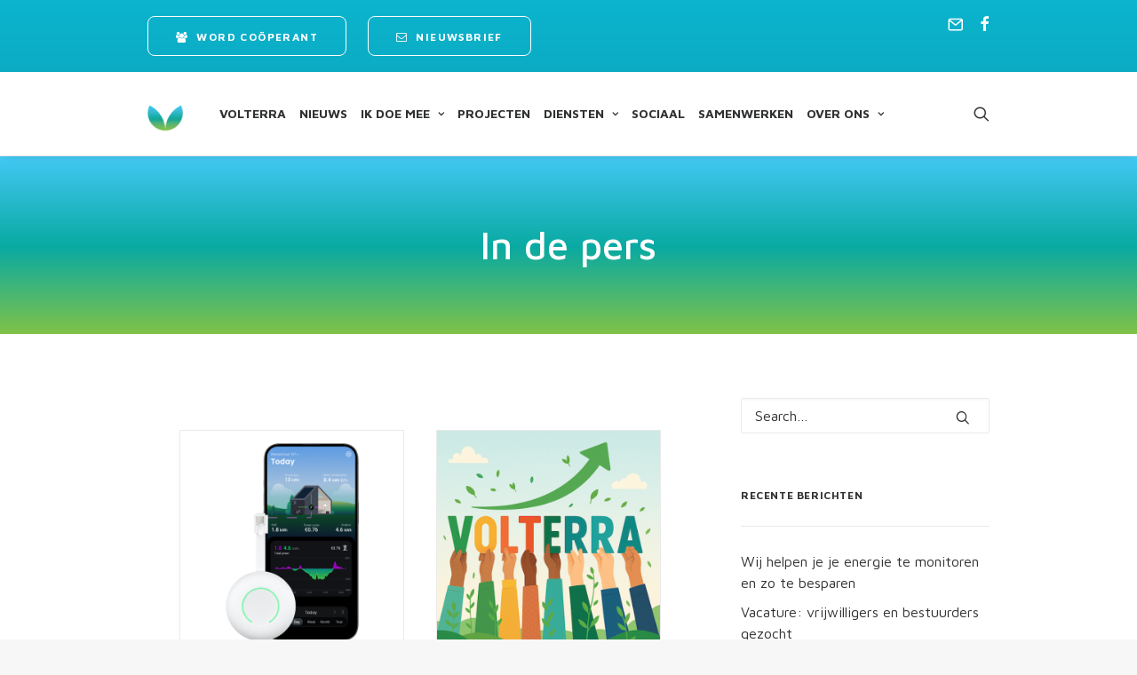

--- FILE ---
content_type: text/html; charset=UTF-8
request_url: https://volterra.be/category/in-de-pers/
body_size: 15779
content:
<!DOCTYPE html>
<html class="no-touch" lang="nl-BE" xmlns="http://www.w3.org/1999/xhtml">
<head>
<meta http-equiv="Content-Type" content="text/html; charset=UTF-8">
<meta name="viewport" content="width=device-width, initial-scale=1">
<link rel="profile" href="http://gmpg.org/xfn/11">
<link rel="pingback" href="https://volterra.be/xmlrpc.php">
<meta name='robots' content='index, follow, max-image-preview:large, max-snippet:-1, max-video-preview:-1' />
	<style>img:is([sizes="auto" i], [sizes^="auto," i]) { contain-intrinsic-size: 3000px 1500px }</style>
	
	<!-- This site is optimized with the Yoast SEO plugin v26.4 - https://yoast.com/wordpress/plugins/seo/ -->
	<title>In de pers Archieven - Volterra</title>
	<link rel="canonical" href="https://volterra.be/category/in-de-pers/" />
	<meta property="og:locale" content="nl_BE" />
	<meta property="og:type" content="article" />
	<meta property="og:title" content="In de pers Archieven - Volterra" />
	<meta property="og:url" content="https://volterra.be/category/in-de-pers/" />
	<meta property="og:site_name" content="Volterra" />
	<meta name="twitter:card" content="summary_large_image" />
	<script type="application/ld+json" class="yoast-schema-graph">{"@context":"https://schema.org","@graph":[{"@type":"CollectionPage","@id":"https://volterra.be/category/in-de-pers/","url":"https://volterra.be/category/in-de-pers/","name":"In de pers Archieven - Volterra","isPartOf":{"@id":"https://volterra.be/#website"},"primaryImageOfPage":{"@id":"https://volterra.be/category/in-de-pers/#primaryimage"},"image":{"@id":"https://volterra.be/category/in-de-pers/#primaryimage"},"thumbnailUrl":"https://volterra.be/wp-content/uploads/2019/12/HLN.jpeg","breadcrumb":{"@id":"https://volterra.be/category/in-de-pers/#breadcrumb"},"inLanguage":"nl-BE"},{"@type":"ImageObject","inLanguage":"nl-BE","@id":"https://volterra.be/category/in-de-pers/#primaryimage","url":"https://volterra.be/wp-content/uploads/2019/12/HLN.jpeg","contentUrl":"https://volterra.be/wp-content/uploads/2019/12/HLN.jpeg","width":763,"height":509,"caption":"Volterra in Het Laatste Nieuws"},{"@type":"BreadcrumbList","@id":"https://volterra.be/category/in-de-pers/#breadcrumb","itemListElement":[{"@type":"ListItem","position":1,"name":"Home","item":"https://volterra.be/"},{"@type":"ListItem","position":2,"name":"In de pers"}]},{"@type":"WebSite","@id":"https://volterra.be/#website","url":"https://volterra.be/","name":"Volterra","description":"Volterra Nieuws","publisher":{"@id":"https://volterra.be/#organization"},"potentialAction":[{"@type":"SearchAction","target":{"@type":"EntryPoint","urlTemplate":"https://volterra.be/?s={search_term_string}"},"query-input":{"@type":"PropertyValueSpecification","valueRequired":true,"valueName":"search_term_string"}}],"inLanguage":"nl-BE"},{"@type":"Organization","@id":"https://volterra.be/#organization","name":"Volterra","url":"https://volterra.be/","logo":{"@type":"ImageObject","inLanguage":"nl-BE","@id":"https://volterra.be/#/schema/logo/image/","url":"https://volterra.be/wp-content/uploads/2019/12/VOLTERRA-favicon-e1577191504105.png","contentUrl":"https://volterra.be/wp-content/uploads/2019/12/VOLTERRA-favicon-e1577191504105.png","width":40,"height":40,"caption":"Volterra"},"image":{"@id":"https://volterra.be/#/schema/logo/image/"}}]}</script>
	<!-- / Yoast SEO plugin. -->


<link rel='dns-prefetch' href='//fonts.googleapis.com' />
<link rel="alternate" type="application/rss+xml" title="Volterra &raquo; feed" href="https://volterra.be/feed/" />
<link rel="alternate" type="application/rss+xml" title="Volterra &raquo; reactiesfeed" href="https://volterra.be/comments/feed/" />
<link rel="alternate" type="application/rss+xml" title="Volterra &raquo; In de pers categoriefeed" href="https://volterra.be/category/in-de-pers/feed/" />
<script type="text/javascript">
/* <![CDATA[ */
window._wpemojiSettings = {"baseUrl":"https:\/\/s.w.org\/images\/core\/emoji\/16.0.1\/72x72\/","ext":".png","svgUrl":"https:\/\/s.w.org\/images\/core\/emoji\/16.0.1\/svg\/","svgExt":".svg","source":{"concatemoji":"https:\/\/volterra.be\/wp-includes\/js\/wp-emoji-release.min.js?ver=6.8.3"}};
/*! This file is auto-generated */
!function(s,n){var o,i,e;function c(e){try{var t={supportTests:e,timestamp:(new Date).valueOf()};sessionStorage.setItem(o,JSON.stringify(t))}catch(e){}}function p(e,t,n){e.clearRect(0,0,e.canvas.width,e.canvas.height),e.fillText(t,0,0);var t=new Uint32Array(e.getImageData(0,0,e.canvas.width,e.canvas.height).data),a=(e.clearRect(0,0,e.canvas.width,e.canvas.height),e.fillText(n,0,0),new Uint32Array(e.getImageData(0,0,e.canvas.width,e.canvas.height).data));return t.every(function(e,t){return e===a[t]})}function u(e,t){e.clearRect(0,0,e.canvas.width,e.canvas.height),e.fillText(t,0,0);for(var n=e.getImageData(16,16,1,1),a=0;a<n.data.length;a++)if(0!==n.data[a])return!1;return!0}function f(e,t,n,a){switch(t){case"flag":return n(e,"\ud83c\udff3\ufe0f\u200d\u26a7\ufe0f","\ud83c\udff3\ufe0f\u200b\u26a7\ufe0f")?!1:!n(e,"\ud83c\udde8\ud83c\uddf6","\ud83c\udde8\u200b\ud83c\uddf6")&&!n(e,"\ud83c\udff4\udb40\udc67\udb40\udc62\udb40\udc65\udb40\udc6e\udb40\udc67\udb40\udc7f","\ud83c\udff4\u200b\udb40\udc67\u200b\udb40\udc62\u200b\udb40\udc65\u200b\udb40\udc6e\u200b\udb40\udc67\u200b\udb40\udc7f");case"emoji":return!a(e,"\ud83e\udedf")}return!1}function g(e,t,n,a){var r="undefined"!=typeof WorkerGlobalScope&&self instanceof WorkerGlobalScope?new OffscreenCanvas(300,150):s.createElement("canvas"),o=r.getContext("2d",{willReadFrequently:!0}),i=(o.textBaseline="top",o.font="600 32px Arial",{});return e.forEach(function(e){i[e]=t(o,e,n,a)}),i}function t(e){var t=s.createElement("script");t.src=e,t.defer=!0,s.head.appendChild(t)}"undefined"!=typeof Promise&&(o="wpEmojiSettingsSupports",i=["flag","emoji"],n.supports={everything:!0,everythingExceptFlag:!0},e=new Promise(function(e){s.addEventListener("DOMContentLoaded",e,{once:!0})}),new Promise(function(t){var n=function(){try{var e=JSON.parse(sessionStorage.getItem(o));if("object"==typeof e&&"number"==typeof e.timestamp&&(new Date).valueOf()<e.timestamp+604800&&"object"==typeof e.supportTests)return e.supportTests}catch(e){}return null}();if(!n){if("undefined"!=typeof Worker&&"undefined"!=typeof OffscreenCanvas&&"undefined"!=typeof URL&&URL.createObjectURL&&"undefined"!=typeof Blob)try{var e="postMessage("+g.toString()+"("+[JSON.stringify(i),f.toString(),p.toString(),u.toString()].join(",")+"));",a=new Blob([e],{type:"text/javascript"}),r=new Worker(URL.createObjectURL(a),{name:"wpTestEmojiSupports"});return void(r.onmessage=function(e){c(n=e.data),r.terminate(),t(n)})}catch(e){}c(n=g(i,f,p,u))}t(n)}).then(function(e){for(var t in e)n.supports[t]=e[t],n.supports.everything=n.supports.everything&&n.supports[t],"flag"!==t&&(n.supports.everythingExceptFlag=n.supports.everythingExceptFlag&&n.supports[t]);n.supports.everythingExceptFlag=n.supports.everythingExceptFlag&&!n.supports.flag,n.DOMReady=!1,n.readyCallback=function(){n.DOMReady=!0}}).then(function(){return e}).then(function(){var e;n.supports.everything||(n.readyCallback(),(e=n.source||{}).concatemoji?t(e.concatemoji):e.wpemoji&&e.twemoji&&(t(e.twemoji),t(e.wpemoji)))}))}((window,document),window._wpemojiSettings);
/* ]]> */
</script>
<style id='wp-emoji-styles-inline-css' type='text/css'>

	img.wp-smiley, img.emoji {
		display: inline !important;
		border: none !important;
		box-shadow: none !important;
		height: 1em !important;
		width: 1em !important;
		margin: 0 0.07em !important;
		vertical-align: -0.1em !important;
		background: none !important;
		padding: 0 !important;
	}
</style>
<link rel='stylesheet' id='wp-block-library-css' href='https://volterra.be/wp-includes/css/dist/block-library/style.min.css?ver=6.8.3' type='text/css' media='all' />
<style id='classic-theme-styles-inline-css' type='text/css'>
/*! This file is auto-generated */
.wp-block-button__link{color:#fff;background-color:#32373c;border-radius:9999px;box-shadow:none;text-decoration:none;padding:calc(.667em + 2px) calc(1.333em + 2px);font-size:1.125em}.wp-block-file__button{background:#32373c;color:#fff;text-decoration:none}
</style>
<style id='pdfemb-pdf-embedder-viewer-style-inline-css' type='text/css'>
.wp-block-pdfemb-pdf-embedder-viewer{max-width:none}

</style>
<style id='global-styles-inline-css' type='text/css'>
:root{--wp--preset--aspect-ratio--square: 1;--wp--preset--aspect-ratio--4-3: 4/3;--wp--preset--aspect-ratio--3-4: 3/4;--wp--preset--aspect-ratio--3-2: 3/2;--wp--preset--aspect-ratio--2-3: 2/3;--wp--preset--aspect-ratio--16-9: 16/9;--wp--preset--aspect-ratio--9-16: 9/16;--wp--preset--color--black: #000000;--wp--preset--color--cyan-bluish-gray: #abb8c3;--wp--preset--color--white: #ffffff;--wp--preset--color--pale-pink: #f78da7;--wp--preset--color--vivid-red: #cf2e2e;--wp--preset--color--luminous-vivid-orange: #ff6900;--wp--preset--color--luminous-vivid-amber: #fcb900;--wp--preset--color--light-green-cyan: #7bdcb5;--wp--preset--color--vivid-green-cyan: #00d084;--wp--preset--color--pale-cyan-blue: #8ed1fc;--wp--preset--color--vivid-cyan-blue: #0693e3;--wp--preset--color--vivid-purple: #9b51e0;--wp--preset--gradient--vivid-cyan-blue-to-vivid-purple: linear-gradient(135deg,rgba(6,147,227,1) 0%,rgb(155,81,224) 100%);--wp--preset--gradient--light-green-cyan-to-vivid-green-cyan: linear-gradient(135deg,rgb(122,220,180) 0%,rgb(0,208,130) 100%);--wp--preset--gradient--luminous-vivid-amber-to-luminous-vivid-orange: linear-gradient(135deg,rgba(252,185,0,1) 0%,rgba(255,105,0,1) 100%);--wp--preset--gradient--luminous-vivid-orange-to-vivid-red: linear-gradient(135deg,rgba(255,105,0,1) 0%,rgb(207,46,46) 100%);--wp--preset--gradient--very-light-gray-to-cyan-bluish-gray: linear-gradient(135deg,rgb(238,238,238) 0%,rgb(169,184,195) 100%);--wp--preset--gradient--cool-to-warm-spectrum: linear-gradient(135deg,rgb(74,234,220) 0%,rgb(151,120,209) 20%,rgb(207,42,186) 40%,rgb(238,44,130) 60%,rgb(251,105,98) 80%,rgb(254,248,76) 100%);--wp--preset--gradient--blush-light-purple: linear-gradient(135deg,rgb(255,206,236) 0%,rgb(152,150,240) 100%);--wp--preset--gradient--blush-bordeaux: linear-gradient(135deg,rgb(254,205,165) 0%,rgb(254,45,45) 50%,rgb(107,0,62) 100%);--wp--preset--gradient--luminous-dusk: linear-gradient(135deg,rgb(255,203,112) 0%,rgb(199,81,192) 50%,rgb(65,88,208) 100%);--wp--preset--gradient--pale-ocean: linear-gradient(135deg,rgb(255,245,203) 0%,rgb(182,227,212) 50%,rgb(51,167,181) 100%);--wp--preset--gradient--electric-grass: linear-gradient(135deg,rgb(202,248,128) 0%,rgb(113,206,126) 100%);--wp--preset--gradient--midnight: linear-gradient(135deg,rgb(2,3,129) 0%,rgb(40,116,252) 100%);--wp--preset--font-size--small: 13px;--wp--preset--font-size--medium: 20px;--wp--preset--font-size--large: 36px;--wp--preset--font-size--x-large: 42px;--wp--preset--spacing--20: 0.44rem;--wp--preset--spacing--30: 0.67rem;--wp--preset--spacing--40: 1rem;--wp--preset--spacing--50: 1.5rem;--wp--preset--spacing--60: 2.25rem;--wp--preset--spacing--70: 3.38rem;--wp--preset--spacing--80: 5.06rem;--wp--preset--shadow--natural: 6px 6px 9px rgba(0, 0, 0, 0.2);--wp--preset--shadow--deep: 12px 12px 50px rgba(0, 0, 0, 0.4);--wp--preset--shadow--sharp: 6px 6px 0px rgba(0, 0, 0, 0.2);--wp--preset--shadow--outlined: 6px 6px 0px -3px rgba(255, 255, 255, 1), 6px 6px rgba(0, 0, 0, 1);--wp--preset--shadow--crisp: 6px 6px 0px rgba(0, 0, 0, 1);}:where(.is-layout-flex){gap: 0.5em;}:where(.is-layout-grid){gap: 0.5em;}body .is-layout-flex{display: flex;}.is-layout-flex{flex-wrap: wrap;align-items: center;}.is-layout-flex > :is(*, div){margin: 0;}body .is-layout-grid{display: grid;}.is-layout-grid > :is(*, div){margin: 0;}:where(.wp-block-columns.is-layout-flex){gap: 2em;}:where(.wp-block-columns.is-layout-grid){gap: 2em;}:where(.wp-block-post-template.is-layout-flex){gap: 1.25em;}:where(.wp-block-post-template.is-layout-grid){gap: 1.25em;}.has-black-color{color: var(--wp--preset--color--black) !important;}.has-cyan-bluish-gray-color{color: var(--wp--preset--color--cyan-bluish-gray) !important;}.has-white-color{color: var(--wp--preset--color--white) !important;}.has-pale-pink-color{color: var(--wp--preset--color--pale-pink) !important;}.has-vivid-red-color{color: var(--wp--preset--color--vivid-red) !important;}.has-luminous-vivid-orange-color{color: var(--wp--preset--color--luminous-vivid-orange) !important;}.has-luminous-vivid-amber-color{color: var(--wp--preset--color--luminous-vivid-amber) !important;}.has-light-green-cyan-color{color: var(--wp--preset--color--light-green-cyan) !important;}.has-vivid-green-cyan-color{color: var(--wp--preset--color--vivid-green-cyan) !important;}.has-pale-cyan-blue-color{color: var(--wp--preset--color--pale-cyan-blue) !important;}.has-vivid-cyan-blue-color{color: var(--wp--preset--color--vivid-cyan-blue) !important;}.has-vivid-purple-color{color: var(--wp--preset--color--vivid-purple) !important;}.has-black-background-color{background-color: var(--wp--preset--color--black) !important;}.has-cyan-bluish-gray-background-color{background-color: var(--wp--preset--color--cyan-bluish-gray) !important;}.has-white-background-color{background-color: var(--wp--preset--color--white) !important;}.has-pale-pink-background-color{background-color: var(--wp--preset--color--pale-pink) !important;}.has-vivid-red-background-color{background-color: var(--wp--preset--color--vivid-red) !important;}.has-luminous-vivid-orange-background-color{background-color: var(--wp--preset--color--luminous-vivid-orange) !important;}.has-luminous-vivid-amber-background-color{background-color: var(--wp--preset--color--luminous-vivid-amber) !important;}.has-light-green-cyan-background-color{background-color: var(--wp--preset--color--light-green-cyan) !important;}.has-vivid-green-cyan-background-color{background-color: var(--wp--preset--color--vivid-green-cyan) !important;}.has-pale-cyan-blue-background-color{background-color: var(--wp--preset--color--pale-cyan-blue) !important;}.has-vivid-cyan-blue-background-color{background-color: var(--wp--preset--color--vivid-cyan-blue) !important;}.has-vivid-purple-background-color{background-color: var(--wp--preset--color--vivid-purple) !important;}.has-black-border-color{border-color: var(--wp--preset--color--black) !important;}.has-cyan-bluish-gray-border-color{border-color: var(--wp--preset--color--cyan-bluish-gray) !important;}.has-white-border-color{border-color: var(--wp--preset--color--white) !important;}.has-pale-pink-border-color{border-color: var(--wp--preset--color--pale-pink) !important;}.has-vivid-red-border-color{border-color: var(--wp--preset--color--vivid-red) !important;}.has-luminous-vivid-orange-border-color{border-color: var(--wp--preset--color--luminous-vivid-orange) !important;}.has-luminous-vivid-amber-border-color{border-color: var(--wp--preset--color--luminous-vivid-amber) !important;}.has-light-green-cyan-border-color{border-color: var(--wp--preset--color--light-green-cyan) !important;}.has-vivid-green-cyan-border-color{border-color: var(--wp--preset--color--vivid-green-cyan) !important;}.has-pale-cyan-blue-border-color{border-color: var(--wp--preset--color--pale-cyan-blue) !important;}.has-vivid-cyan-blue-border-color{border-color: var(--wp--preset--color--vivid-cyan-blue) !important;}.has-vivid-purple-border-color{border-color: var(--wp--preset--color--vivid-purple) !important;}.has-vivid-cyan-blue-to-vivid-purple-gradient-background{background: var(--wp--preset--gradient--vivid-cyan-blue-to-vivid-purple) !important;}.has-light-green-cyan-to-vivid-green-cyan-gradient-background{background: var(--wp--preset--gradient--light-green-cyan-to-vivid-green-cyan) !important;}.has-luminous-vivid-amber-to-luminous-vivid-orange-gradient-background{background: var(--wp--preset--gradient--luminous-vivid-amber-to-luminous-vivid-orange) !important;}.has-luminous-vivid-orange-to-vivid-red-gradient-background{background: var(--wp--preset--gradient--luminous-vivid-orange-to-vivid-red) !important;}.has-very-light-gray-to-cyan-bluish-gray-gradient-background{background: var(--wp--preset--gradient--very-light-gray-to-cyan-bluish-gray) !important;}.has-cool-to-warm-spectrum-gradient-background{background: var(--wp--preset--gradient--cool-to-warm-spectrum) !important;}.has-blush-light-purple-gradient-background{background: var(--wp--preset--gradient--blush-light-purple) !important;}.has-blush-bordeaux-gradient-background{background: var(--wp--preset--gradient--blush-bordeaux) !important;}.has-luminous-dusk-gradient-background{background: var(--wp--preset--gradient--luminous-dusk) !important;}.has-pale-ocean-gradient-background{background: var(--wp--preset--gradient--pale-ocean) !important;}.has-electric-grass-gradient-background{background: var(--wp--preset--gradient--electric-grass) !important;}.has-midnight-gradient-background{background: var(--wp--preset--gradient--midnight) !important;}.has-small-font-size{font-size: var(--wp--preset--font-size--small) !important;}.has-medium-font-size{font-size: var(--wp--preset--font-size--medium) !important;}.has-large-font-size{font-size: var(--wp--preset--font-size--large) !important;}.has-x-large-font-size{font-size: var(--wp--preset--font-size--x-large) !important;}
:where(.wp-block-post-template.is-layout-flex){gap: 1.25em;}:where(.wp-block-post-template.is-layout-grid){gap: 1.25em;}
:where(.wp-block-columns.is-layout-flex){gap: 2em;}:where(.wp-block-columns.is-layout-grid){gap: 2em;}
:root :where(.wp-block-pullquote){font-size: 1.5em;line-height: 1.6;}
</style>
<link rel='stylesheet' id='contact-form-7-css' href='https://volterra.be/wp-content/plugins/contact-form-7/includes/css/styles.css?ver=6.1.3' type='text/css' media='all' />
<link rel='stylesheet' id='uncodefont-google-css' href='//fonts.googleapis.com/css?family=Maven+Pro%3Aregular%2C500%2C700%2C900%7COpen+Sans%3A300%2C300italic%2Cregular%2Citalic%2C600%2C600italic%2C700%2C700italic%2C800%2C800italic&#038;subset=vietnamese%2Clatin%2Clatin-ext%2Cgreek%2Ccyrillic%2Cgreek-ext%2Ccyrillic-ext&#038;ver=2.9.4.4' type='text/css' media='all' />
<link rel='stylesheet' id='uncode-style-css' href='https://volterra.be/wp-content/themes/uncode/library/css/style.css' type='text/css' media='all' />
<style id='uncode-style-inline-css' type='text/css'>

@media (min-width: 960px) { .limit-width { max-width: 1020px; margin: auto;}}
#changer-back-color { transition: background-color 1000ms cubic-bezier(0.25, 1, 0.5, 1) !important; } #changer-back-color > div { transition: opacity 1000ms cubic-bezier(0.25, 1, 0.5, 1) !important; } body.bg-changer-init.disable-hover .main-wrapper .style-light,  body.bg-changer-init.disable-hover .main-wrapper .style-light h1,  body.bg-changer-init.disable-hover .main-wrapper .style-light h2, body.bg-changer-init.disable-hover .main-wrapper .style-light h3, body.bg-changer-init.disable-hover .main-wrapper .style-light h4, body.bg-changer-init.disable-hover .main-wrapper .style-light h5, body.bg-changer-init.disable-hover .main-wrapper .style-light h6, body.bg-changer-init.disable-hover .main-wrapper .style-light a, body.bg-changer-init.disable-hover .main-wrapper .style-dark, body.bg-changer-init.disable-hover .main-wrapper .style-dark h1, body.bg-changer-init.disable-hover .main-wrapper .style-dark h2, body.bg-changer-init.disable-hover .main-wrapper .style-dark h3, body.bg-changer-init.disable-hover .main-wrapper .style-dark h4, body.bg-changer-init.disable-hover .main-wrapper .style-dark h5, body.bg-changer-init.disable-hover .main-wrapper .style-dark h6, body.bg-changer-init.disable-hover .main-wrapper .style-dark a { transition: color 1000ms cubic-bezier(0.25, 1, 0.5, 1) !important; }
</style>
<link rel='stylesheet' id='uncode-custom-style-css' href='https://volterra.be/wp-content/themes/uncode/library/css/style-custom.css?ver=2.9.4.4' type='text/css' media='all' />
<link rel='stylesheet' id='child-style-css' href='https://volterra.be/wp-content/themes/uncode-child/style.css' type='text/css' media='all' />
<link rel='stylesheet' id='uncode-icons-css' href='https://volterra.be/wp-content/themes/uncode/library/css/uncode-icons.css?ver=2.9.4.4' type='text/css' media='all' />
<script type="text/javascript" id="uncode-init-js-extra">
/* <![CDATA[ */
var SiteParameters = {"days":"days","hours":"hours","minutes":"minutes","seconds":"seconds","constant_scroll":"on","scroll_speed":"2","parallax_factor":"0.25","loading":"Loading\u2026","slide_name":"slide","slide_footer":"footer","ajax_url":"https:\/\/volterra.be\/wp-admin\/admin-ajax.php","nonce_adaptive_images":"dd83378c4e","nonce_srcset_async":"8dfd9fc8d6","enable_debug":"","block_mobile_videos":"","is_frontend_editor":"","main_width":["1024","px"],"mobile_parallax_allowed":"","listen_for_screen_update":"1","wireframes_plugin_active":"1","sticky_elements":"off","resize_quality":"100","register_metadata":"1","bg_changer_time":"1000","update_wc_fragments":"1","optimize_shortpixel_image":"","menu_mobile_offcanvas_gap":"45","custom_cursor_selector":"[href], .trigger-overlay, .owl-next, .owl-prev, .owl-dot, input[type=\"submit\"], input[type=\"checkbox\"], button[type=\"submit\"], a[class^=\"ilightbox\"], .ilightbox-thumbnail, .ilightbox-prev, .ilightbox-next, .overlay-close, .unmodal-close, .qty-inset > span, .share-button li, .uncode-post-titles .tmb.tmb-click-area, .btn-link, .tmb-click-row .t-inside, .lg-outer button, .lg-thumb img, a[data-lbox], .uncode-close-offcanvas-overlay, .uncode-nav-next, .uncode-nav-prev, .uncode-nav-index","mobile_parallax_animation":"","lbox_enhanced":"","native_media_player":"1","vimeoPlayerParams":"?autoplay=0","ajax_filter_key_search":"key","ajax_filter_key_unfilter":"unfilter","index_pagination_disable_scroll":"","index_pagination_scroll_to":"","uncode_wc_popup_cart_qty":"","disable_hover_hack":"","uncode_nocookie":"","menuHideOnClick":"1","smoothScroll":"","smoothScrollDisableHover":"","smoothScrollQuery":"960","uncode_force_onepage_dots":"","uncode_smooth_scroll_safe":"","uncode_lb_add_galleries":", .gallery","uncode_lb_add_items":", .gallery .gallery-item a","uncode_prev_label":"Previous","uncode_next_label":"Next","uncode_slide_label":"Slide","uncode_share_label":"Share on %","uncode_has_ligatures":"","uncode_is_accessible":"","uncode_carousel_itemSelector":"*:not(.hidden)","dynamic_srcset_active":"1","dynamic_srcset_bg_mobile_breakpoint":"570","dynamic_srcset_bunch_limit":"1","dynamic_srcset_bg_mobile_size":"0","activate_webp":"","force_webp":"","uncode_limit_width":"1020px"};
/* ]]> */
</script>
<script type="text/javascript" src="https://volterra.be/wp-content/themes/uncode/library/js/init.min.js?ver=2.9.4.4" id="uncode-init-js"></script>
<script type="text/javascript" src="https://volterra.be/wp-includes/js/jquery/jquery.min.js?ver=3.7.1" id="jquery-core-js"></script>
<script type="text/javascript" src="https://volterra.be/wp-includes/js/jquery/jquery-migrate.min.js?ver=3.4.1" id="jquery-migrate-js"></script>
<script></script><link rel="https://api.w.org/" href="https://volterra.be/wp-json/" /><link rel="alternate" title="JSON" type="application/json" href="https://volterra.be/wp-json/wp/v2/categories/7" /><link rel="EditURI" type="application/rsd+xml" title="RSD" href="https://volterra.be/xmlrpc.php?rsd" />
<meta name="generator" content="WordPress 6.8.3" />
<style>[class*=" icon-oc-"],[class^=icon-oc-]{speak:none;font-style:normal;font-weight:400;font-variant:normal;text-transform:none;line-height:1;-webkit-font-smoothing:antialiased;-moz-osx-font-smoothing:grayscale}.icon-oc-one-com-white-32px-fill:before{content:"901"}.icon-oc-one-com:before{content:"900"}#one-com-icon,.toplevel_page_onecom-wp .wp-menu-image{speak:none;display:flex;align-items:center;justify-content:center;text-transform:none;line-height:1;-webkit-font-smoothing:antialiased;-moz-osx-font-smoothing:grayscale}.onecom-wp-admin-bar-item>a,.toplevel_page_onecom-wp>.wp-menu-name{font-size:16px;font-weight:400;line-height:1}.toplevel_page_onecom-wp>.wp-menu-name img{width:69px;height:9px;}.wp-submenu-wrap.wp-submenu>.wp-submenu-head>img{width:88px;height:auto}.onecom-wp-admin-bar-item>a img{height:7px!important}.onecom-wp-admin-bar-item>a img,.toplevel_page_onecom-wp>.wp-menu-name img{opacity:.8}.onecom-wp-admin-bar-item.hover>a img,.toplevel_page_onecom-wp.wp-has-current-submenu>.wp-menu-name img,li.opensub>a.toplevel_page_onecom-wp>.wp-menu-name img{opacity:1}#one-com-icon:before,.onecom-wp-admin-bar-item>a:before,.toplevel_page_onecom-wp>.wp-menu-image:before{content:'';position:static!important;background-color:rgba(240,245,250,.4);border-radius:102px;width:18px;height:18px;padding:0!important}.onecom-wp-admin-bar-item>a:before{width:14px;height:14px}.onecom-wp-admin-bar-item.hover>a:before,.toplevel_page_onecom-wp.opensub>a>.wp-menu-image:before,.toplevel_page_onecom-wp.wp-has-current-submenu>.wp-menu-image:before{background-color:#76b82a}.onecom-wp-admin-bar-item>a{display:inline-flex!important;align-items:center;justify-content:center}#one-com-logo-wrapper{font-size:4em}#one-com-icon{vertical-align:middle}.imagify-welcome{display:none !important;}</style><link rel="icon" href="https://www-static.volterra.be/wp-content/uploads/2019/12/cropped-VOLTERRA-favicon-32x32.png" sizes="32x32" />
<link rel="icon" href="https://www-static.volterra.be/wp-content/uploads/2019/12/cropped-VOLTERRA-favicon-192x192.png" sizes="192x192" />
<link rel="apple-touch-icon" href="https://www-static.volterra.be/wp-content/uploads/2019/12/cropped-VOLTERRA-favicon-180x180.png" />
<meta name="msapplication-TileImage" content="https://www-static.volterra.be/wp-content/uploads/2019/12/cropped-VOLTERRA-favicon-270x270.png" />
<noscript><style> .wpb_animate_when_almost_visible { opacity: 1; }</style></noscript></head>
<body class="archive category category-in-de-pers category-7 wp-custom-logo wp-theme-uncode wp-child-theme-uncode-child  style-color-lxmt-bg group-blog hormenu-position-left hmenu hmenu-position-left header-full-width main-center-align textual-accent-color menu-mobile-default menu-has-cta mobile-parallax-not-allowed ilb-no-bounce unreg uncode-btn-round qw-body-scroll-disabled no-qty-fx wpb-js-composer js-comp-ver-8.7.1.2 vc_responsive" data-border="0">

			<div id="vh_layout_help"></div><div class="body-borders" data-border="0"><div class="top-border body-border-shadow"></div><div class="right-border body-border-shadow"></div><div class="bottom-border body-border-shadow"></div><div class="left-border body-border-shadow"></div><div class="top-border style-light-bg"></div><div class="right-border style-light-bg"></div><div class="bottom-border style-light-bg"></div><div class="left-border style-light-bg"></div></div>	<div class="box-wrapper">
		<div class="box-container">
		<script type="text/javascript" id="initBox">UNCODE.initBox();</script>
		<div class="menu-wrapper menu-shrink menu-sticky">
													<div class="top-menu navbar menu-secondary menu-dark submenu-dark style-color-vyce-bg top-menu-padding top-menu-enhanced">
																		<div class="row-menu limit-width">
																			<div class="row-menu-inner top-menu-cols-2 top-enhanced-split-mobile top-enhanced-between"><div class="topbar-col topbar-col-left"><div class="menu-horizontal top-menu-enhanced-horizontal  top-enhanced-inner top-enhanced-left">
																						<div class="navbar-topmenu"><ul id="menu-actie-menu" class="menu-smart menu-mini sm top-menu-enhanced-child" role="menu"><li role="menuitem"  id="menu-item-1532" class="menu-item-button"><a href="https://aandelen.volterra.be/"><div class="menu-btn-table"><div class="menu-btn-cell"><div class="menu-item menu-item-type-custom menu-item-object-custom menu-item-1532 menu-btn-container btn"><span><i class="menu-icon fa fa-group"></i>Word coöperant</span></div></div></div></a></li>
<li role="menuitem"  id="menu-item-1531" class="menu-item-button"><a href="https://stats.sender.net/forms/eVqNvd/view"><div class="menu-btn-table"><div class="menu-btn-cell"><div class="menu-item menu-item-type-custom menu-item-object-custom menu-item-1531 menu-btn-container btn"><span><i class="menu-icon fa fa-envelope-o"></i>Nieuwsbrief</span></div></div></div></a></li>
</ul></div>
																					</div></div><div class="topbar-col topbar-col-right"><ul class="menu-smart menu-mini sm top-enhanced-inner top-enhanced-right" role="menu"><li role="menuitem" class="menu-item-link social-icon tablet-hidden mobile-hidden social-327338"><a href="mailto:info@volterra.be" class="social-menu-link" role="button" target="_blank"><i class="fa fa-mail" role="presentation"></i></a></li><li role="menuitem" class="menu-item-link social-icon tablet-hidden mobile-hidden social-187753"><a href="https://www.facebook.com/Volterra-Meetjeslands-Energieproject-518361498216254/?target=blank" class="social-menu-link" role="button" target="_blank"><i class="fa fa-facebook" role="presentation"></i></a></li></ul></div></div>
																		</div>
																	</div>
													<header id="masthead" class="navbar menu-primary menu-light submenu-light style-light-original menu-with-logo">
														<div class="menu-container style-color-xsdn-bg menu-borders menu-shadows" role="navigation">
															<div class="row-menu limit-width">
																<div class="row-menu-inner">
																	<div id="logo-container-mobile" class="col-lg-0 logo-container middle">
																		<div id="main-logo" class="navbar-header style-light">
																			<a href="https://volterra.be" class="navbar-brand" data-minheight="20" aria-label="Volterra"><div class="logo-customizer"><img decoding="async" src="https://www-static.volterra.be/wp-content/uploads/2019/12/VOLTERRA-favicon-e1577191504105.png" alt="Volterra" width="40" height="40" /></div></a>
																		</div>
																		<div class="mmb-container"><div class="mobile-additional-icons"></div><div class="mobile-menu-button mobile-menu-button-light lines-button" aria-label="Toggle menu" role="button" tabindex="0"><span class="lines"><span></span></span></div></div>
																	</div>
																	<div class="col-lg-12 main-menu-container middle">
																		<div class="menu-horizontal ">
																			<div class="menu-horizontal-inner">
																				<div class="nav navbar-nav navbar-main navbar-nav-first"><ul id="menu-navigatie" class="menu-primary-inner menu-smart sm" role="menu"><li role="menuitem"  id="menu-item-163" class="menu-item menu-item-type-post_type menu-item-object-page menu-item-home menu-item-163 menu-item-link"><a href="https://volterra.be/">VOLTERRA<i class="fa fa-angle-right fa-dropdown"></i></a></li>
<li role="menuitem"  id="menu-item-90" class="menu-item menu-item-type-post_type menu-item-object-page current_page_parent menu-item-90 menu-item-link"><a href="https://volterra.be/nieuws/">NIEUWS<i class="fa fa-angle-right fa-dropdown"></i></a></li>
<li role="menuitem"  id="menu-item-150" class="menu-item menu-item-type-post_type menu-item-object-page menu-item-has-children menu-item-150 dropdown menu-item-link"><a href="https://volterra.be/ik-doe-mee/" data-toggle="dropdown" class="dropdown-toggle" data-type="title">IK DOE MEE<i class="fa fa-angle-down fa-dropdown"></i></a>
<ul role="menu" class="drop-menu">
	<li role="menuitem"  id="menu-item-1708" class="menu-item menu-item-type-post_type menu-item-object-page menu-item-1708"><a href="https://volterra.be/ik-doe-mee/">IK WORD COÖPERANT<i class="fa fa-angle-right fa-dropdown"></i></a></li>
	<li role="menuitem"  id="menu-item-1709" class="menu-item menu-item-type-post_type menu-item-object-page menu-item-1709"><a href="https://volterra.be/schenkeenaandeel/">IK SCHENK EEN AANDEEL<i class="fa fa-angle-right fa-dropdown"></i></a></li>
	<li role="menuitem"  id="menu-item-1710" class="menu-item menu-item-type-post_type menu-item-object-page menu-item-1710"><a href="https://volterra.be/cooperantenportaal/">COÖPERANTENPORTAAL<i class="fa fa-angle-right fa-dropdown"></i></a></li>
</ul>
</li>
<li role="menuitem"  id="menu-item-82" class="menu-item menu-item-type-post_type_archive menu-item-object-portfolio menu-item-82 menu-item-link"><a href="https://volterra.be/projecten/">PROJECTEN<i class="fa fa-angle-right fa-dropdown"></i></a></li>
<li role="menuitem"  id="menu-item-1191" class="menu-item menu-item-type-post_type menu-item-object-page menu-item-has-children menu-item-1191 dropdown menu-item-link"><a href="https://volterra.be/diensten/" data-toggle="dropdown" class="dropdown-toggle" data-type="title">DIENSTEN<i class="fa fa-angle-down fa-dropdown"></i></a>
<ul role="menu" class="drop-menu">
	<li role="menuitem"  id="menu-item-1664" class="menu-item menu-item-type-custom menu-item-object-custom menu-item-1664"><a href="https://volterra.be/diensten/#overzicht">OVERZICHT<i class="fa fa-angle-right fa-dropdown"></i></a></li>
	<li role="menuitem"  id="menu-item-1665" class="menu-item menu-item-type-custom menu-item-object-custom menu-item-1665"><a href="https://volterra.be/diensten/#stroom-afnemen">STROOM AFNEMEN<i class="fa fa-angle-right fa-dropdown"></i></a></li>
	<li role="menuitem"  id="menu-item-2502" class="menu-item menu-item-type-custom menu-item-object-custom menu-item-2502"><a href="https://volterra.be/diensten/#energiehulp">HULP BIJ JOUW ENERGIE<i class="fa fa-angle-right fa-dropdown"></i></a></li>
	<li role="menuitem"  id="menu-item-1666" class="menu-item menu-item-type-custom menu-item-object-custom menu-item-1666"><a href="https://volterra.be/diensten/#autodelen">AUTODELEN<i class="fa fa-angle-right fa-dropdown"></i></a></li>
	<li role="menuitem"  id="menu-item-1667" class="menu-item menu-item-type-custom menu-item-object-custom menu-item-1667"><a href="https://volterra.be/diensten/#activiteiten">ACTIVITEITEN<i class="fa fa-angle-right fa-dropdown"></i></a></li>
</ul>
</li>
<li role="menuitem"  id="menu-item-1599" class="menu-item menu-item-type-post_type menu-item-object-page menu-item-1599 menu-item-link"><a href="https://volterra.be/sociale-onderneming/">SOCIAAL<i class="fa fa-angle-right fa-dropdown"></i></a></li>
<li role="menuitem"  id="menu-item-995" class="menu-item menu-item-type-post_type menu-item-object-page menu-item-995 menu-item-link"><a href="https://volterra.be/samenwerken/">SAMENWERKEN<i class="fa fa-angle-right fa-dropdown"></i></a></li>
<li role="menuitem"  id="menu-item-1000" class="menu-item menu-item-type-post_type menu-item-object-page menu-item-has-children menu-item-1000 dropdown menu-item-link"><a href="https://volterra.be/over-ons/" data-toggle="dropdown" class="dropdown-toggle" data-type="title">OVER ONS<i class="fa fa-angle-down fa-dropdown"></i></a>
<ul role="menu" class="drop-menu">
	<li role="menuitem"  id="menu-item-1315" class="menu-item menu-item-type-custom menu-item-object-custom menu-item-1315"><a href="https://volterra.be/over-ons/#ontstaan">ONTSTAAN<i class="fa fa-angle-right fa-dropdown"></i></a></li>
	<li role="menuitem"  id="menu-item-1317" class="menu-item menu-item-type-custom menu-item-object-custom menu-item-1317"><a href="https://volterra.be/over-ons/#de-cooperatie">DE COÖPERATIE<i class="fa fa-angle-right fa-dropdown"></i></a></li>
	<li role="menuitem"  id="menu-item-1318" class="menu-item menu-item-type-custom menu-item-object-custom menu-item-1318"><a href="https://volterra.be/over-ons/#burgerenergiecooperaties">BURGERENERGIECOÖPERATIES<i class="fa fa-angle-right fa-dropdown"></i></a></li>
	<li role="menuitem"  id="menu-item-1319" class="menu-item menu-item-type-custom menu-item-object-custom menu-item-1319"><a href="https://volterra.be/over-ons/#volterra-als-cooperatie">VOLTERRA ALS COÖPERATIE<i class="fa fa-angle-right fa-dropdown"></i></a></li>
	<li role="menuitem"  id="menu-item-2375" class="menu-item menu-item-type-post_type menu-item-object-page menu-item-2375"><a href="https://volterra.be/onze-ambassadeurs/">ONZE AMBASSADEURS<i class="fa fa-angle-right fa-dropdown"></i></a></li>
	<li role="menuitem"  id="menu-item-1320" class="menu-item menu-item-type-custom menu-item-object-custom menu-item-1320"><a href="https://volterra.be/over-ons/#bestuur">BESTUUR<i class="fa fa-angle-right fa-dropdown"></i></a></li>
	<li role="menuitem"  id="menu-item-1552" class="menu-item menu-item-type-post_type menu-item-object-page menu-item-1552"><a href="https://volterra.be/jaarverslagen/">JAARVERSLAGEN<i class="fa fa-angle-right fa-dropdown"></i></a></li>
</ul>
</li>
</ul></div><div class="uncode-close-offcanvas-mobile lines-button close navbar-mobile-el"><span class="lines"></span></div><div class="nav navbar-nav navbar-nav-last navbar-extra-icons"><ul class="menu-smart sm menu-icons" role="menu"><li role="menuitem" class="menu-item-link search-icon style-light dropdown "><a href="#" class="trigger-overlay search-icon" role="button" data-area="search" data-container="box-container" aria-label="Search">
													<i class="fa fa-search3"></i><span class="desktop-hidden"><span>Search</span></span><i class="fa fa-angle-down fa-dropdown desktop-hidden"></i>
													</a><ul role="menu" class="drop-menu desktop-hidden">
														<li role="menuitem">
															<form class="search" method="get" action="https://volterra.be/">
																<input type="search" class="search-field no-livesearch" placeholder="Search…" value="" name="s" title="Search…" /></form>
														</li>
													</ul></li></ul></div></div>
																		</div>
																	</div>
																</div>
															</div></div>
													</header>
												</div>			<script type="text/javascript" id="fixMenuHeight">UNCODE.fixMenuHeight();</script>
						<div class="main-wrapper">
				<div class="main-container">
					<div class="page-wrapper" role="main">
						<div class="sections-container" id="sections-container">
<div id="page-header"><div class="header-basic style-dark">
													<div class="background-element header-wrapper style-color-178397-bg header-only-text" data-height="50" style="min-height: 200px;">
													<div class="header-main-container limit-width">
															<div class="header-content header-center header-middle header-align-center">
																<div class="header-content-inner" >
																	<h1 class="header-title font-555555 h1"><span>In de pers</span></h1>
																</div>
															</div>
														</div></div>
												</div></div><script type="text/javascript">UNCODE.initHeader();</script><div class="page-body style-light-bg">
          <div class="post-wrapper">
          	<div class="post-body"><div class="row-container">
        							<div class="row row-parent un-sidebar-layout col-std-gutter double-top-padding no-bottom-padding limit-width">
												<div class="row-inner">
													<div class="col-lg-8">
											<div class="post-content style-light double-bottom-padding"><div data-parent="true" class="vc_row row-container" id="row-unique-0"><div class="row limit-width row-parent"><div class="wpb_row row-inner"><div class="wpb_column pos-top pos-center align_left column_parent col-lg-12 single-internal-gutter"><div class="uncol style-light"  ><div class="uncoltable"><div class="uncell no-block-padding" ><div class="uncont" ><div id="index-760480" class="isotope-system isotope-general-light grid-general-light" >
			
														<div class="isotope-wrapper grid-wrapper single-gutter" >												<div class="isotope-container grid-container isotope-layout style-masonry isotope-infinite grid-infinite" data-type="masonry" data-layout="masonry" data-lg="1000" data-md="600" data-sm="480" data-vp-height="">			<div class="tmb atc-typography-inherit tmb-iso-w4 tmb-iso-h4 tmb-light tmb-overlay-text-anim tmb-overlay-anim tmb-content-left tmb-image-anim tmb-bordered  grid-cat-1 tmb-id-2494 tmb-content-under tmb-media-first tmb-no-bg" ><div class="t-inside no-anim" ><div class="t-entry-visual"><div class="t-entry-visual-tc"><div class="t-entry-visual-cont"><div class="dummy" style="padding-top: 100%;"></div><a role="button" tabindex="-1" href="https://volterra.be/wij-helpen-je-je-energie-te-monitoren-en-zo-te-besparen/" class="pushed" target="_self" data-lb-index="0"><div class="t-entry-visual-overlay"><div class="t-entry-visual-overlay-in style-dark-bg" style="opacity: 0.5;"></div></div><img decoding="async" class="srcset-async srcset-auto srcset-on-layout wp-image-2495" src="https://www-static.volterra.be/wp-content/uploads/2026/01/p1meterwithapp.png" width="800" height="800" alt="" data-no-bp="" data-bp="720,1032" data-uniqueid="2495-129321" data-guid="https://www-static.volterra.be/wp-content/uploads/2026/01/p1meterwithapp.png" data-path="2026/01/p1meterwithapp.png" data-width="800" data-height="800" data-singlew="4" data-singleh="4" data-crop="" loading="lazy" data-srcset="https://www-static.volterra.be/wp-content/uploads/2026/01/p1meterwithapp.png 800w, https://www-static.volterra.be/wp-content/uploads/2026/01/p1meterwithapp-300x300.png 300w, https://www-static.volterra.be/wp-content/uploads/2026/01/p1meterwithapp-150x150.png 150w, https://www-static.volterra.be/wp-content/uploads/2026/01/p1meterwithapp-768x768.png 768w, https://www-static.volterra.be/wp-content/uploads/2026/01/p1meterwithapp-350x350.png 350w, https://www-static.volterra.be/wp-content/uploads/2026/01/p1meterwithapp-348x348.png 348w, https://www-static.volterra.be/wp-content/uploads/2026/01/p1meterwithapp-uai-720x720.png 720w" srcset="[data-uri]" /></a></div>
					</div>
				</div><div class="t-entry-text">
									<div class="t-entry-text-tc single-block-padding"><div class="t-entry"><h3 class="t-entry-title h6 title-scale "><a href="https://volterra.be/wij-helpen-je-je-energie-te-monitoren-en-zo-te-besparen/" target="_self">Wij helpen je je energie te monitoren en zo te besparen</a></h3><p class="t-entry-meta"><span class="t-entry-date">11 januari 2026</span></p><p class="t-entry-readmore btn-container"><a href="https://volterra.be/wij-helpen-je-je-energie-te-monitoren-en-zo-te-besparen/" class="btn btn-default " target="_self">Read More</a></p></div></div>
							</div></div></div><div class="tmb atc-typography-inherit tmb-iso-w4 tmb-iso-h4 tmb-light tmb-overlay-text-anim tmb-overlay-anim tmb-content-left tmb-image-anim tmb-bordered  grid-cat-1 tmb-id-2484 tmb-content-under tmb-media-first tmb-no-bg" ><div class="t-inside no-anim" ><div class="t-entry-visual"><div class="t-entry-visual-tc"><div class="t-entry-visual-cont"><div class="dummy" style="padding-top: 100%;"></div><a role="button" tabindex="-1" href="https://volterra.be/vacature-vrijwilligers-en-bestuurders-gezocht/" class="pushed" target="_self" data-lb-index="1"><div class="t-entry-visual-overlay"><div class="t-entry-visual-overlay-in style-dark-bg" style="opacity: 0.5;"></div></div><img decoding="async" class="srcset-async srcset-auto srcset-on-layout wp-image-2487" src="https://www-static.volterra.be/wp-content/uploads/2025/12/Copilot_20251212_172907.png" width="480" height="480" alt="" data-no-bp="" data-bp="720,1032" data-uniqueid="2487-133475" data-guid="https://www-static.volterra.be/wp-content/uploads/2025/12/Copilot_20251212_172907.png" data-path="2025/12/Copilot_20251212_172907.png" data-width="480" data-height="480" data-singlew="4" data-singleh="4" data-crop="" loading="lazy" data-srcset="https://www-static.volterra.be/wp-content/uploads/2025/12/Copilot_20251212_172907.png 480w, https://www-static.volterra.be/wp-content/uploads/2025/12/Copilot_20251212_172907-300x300.png 300w, https://www-static.volterra.be/wp-content/uploads/2025/12/Copilot_20251212_172907-150x150.png 150w, https://www-static.volterra.be/wp-content/uploads/2025/12/Copilot_20251212_172907-350x350.png 350w, https://www-static.volterra.be/wp-content/uploads/2025/12/Copilot_20251212_172907-348x348.png 348w" srcset="[data-uri]" /></a></div>
					</div>
				</div><div class="t-entry-text">
									<div class="t-entry-text-tc single-block-padding"><div class="t-entry"><h3 class="t-entry-title h6 title-scale "><a href="https://volterra.be/vacature-vrijwilligers-en-bestuurders-gezocht/" target="_self">Vacature: vrijwilligers en bestuurders gezocht</a></h3><p class="t-entry-meta"><span class="t-entry-date">17 december 2025</span></p><p class="t-entry-readmore btn-container"><a href="https://volterra.be/vacature-vrijwilligers-en-bestuurders-gezocht/" class="btn btn-default " target="_self">Read More</a></p></div></div>
							</div></div></div><div class="tmb atc-typography-inherit tmb-iso-w4 tmb-iso-h4 tmb-light tmb-overlay-text-anim tmb-overlay-anim tmb-content-left tmb-image-anim tmb-bordered  grid-cat-1 tmb-id-2395 tmb-content-under tmb-media-first tmb-no-bg" ><div class="t-inside no-anim" ><div class="t-entry-visual"><div class="t-entry-visual-tc"><div class="t-entry-visual-cont"><div class="dummy" style="padding-top: 83.8%;"></div><a role="button" tabindex="-1" href="https://volterra.be/slim-omgaan-met-energie-infoavonden/" class="pushed" target="_self" data-lb-index="2"><div class="t-entry-visual-overlay"><div class="t-entry-visual-overlay-in style-dark-bg" style="opacity: 0.5;"></div></div><img decoding="async" class="srcset-async srcset-auto srcset-on-layout wp-image-2396" src="https://www-static.volterra.be/wp-content/uploads/2025/11/Digitale-kaart-Volterra-Slim-omgaan-met-Energie.png" width="573" height="480" alt="" data-no-bp="" data-bp="720,1032" data-uniqueid="2396-614371" data-guid="https://www-static.volterra.be/wp-content/uploads/2025/11/Digitale-kaart-Volterra-Slim-omgaan-met-Energie.png" data-path="2025/11/Digitale-kaart-Volterra-Slim-omgaan-met-Energie.png" data-width="573" data-height="480" data-singlew="4" data-singleh="4" data-crop="" loading="lazy" data-srcset="https://www-static.volterra.be/wp-content/uploads/2025/11/Digitale-kaart-Volterra-Slim-omgaan-met-Energie.png 573w, https://www-static.volterra.be/wp-content/uploads/2025/11/Digitale-kaart-Volterra-Slim-omgaan-met-Energie-300x251.png 300w, https://www-static.volterra.be/wp-content/uploads/2025/11/Digitale-kaart-Volterra-Slim-omgaan-met-Energie-350x293.png 350w" srcset="[data-uri]" /></a></div>
					</div>
				</div><div class="t-entry-text">
									<div class="t-entry-text-tc single-block-padding"><div class="t-entry"><h3 class="t-entry-title h6 title-scale "><a href="https://volterra.be/slim-omgaan-met-energie-infoavonden/" target="_self">Slim omgaan met energie &#8211; infoavonden</a></h3><p class="t-entry-meta"><span class="t-entry-date">3 december 2025</span></p><p class="t-entry-readmore btn-container"><a href="https://volterra.be/slim-omgaan-met-energie-infoavonden/" class="btn btn-default " target="_self">Read More</a></p></div></div>
							</div></div></div><div class="tmb atc-typography-inherit tmb-iso-w4 tmb-iso-h4 tmb-light tmb-overlay-text-anim tmb-overlay-anim tmb-content-left tmb-image-anim tmb-bordered  grid-cat-1 tmb-id-2406 tmb-content-under tmb-media-first tmb-no-bg" ><div class="t-inside no-anim" ><div class="t-entry-visual"><div class="t-entry-visual-tc"><div class="t-entry-visual-cont"><div class="dummy" style="padding-top: 100%;"></div><a role="button" tabindex="-1" href="https://volterra.be/food-film-fest-feeding-tomorrow-op-27-november-in-eeklo/" class="pushed" target="_self" data-lb-index="3"><div class="t-entry-visual-overlay"><div class="t-entry-visual-overlay-in style-dark-bg" style="opacity: 0.5;"></div></div><img decoding="async" class="srcset-async srcset-auto srcset-on-layout wp-image-2412" src="https://www-static.volterra.be/wp-content/uploads/2025/11/Instagram_Eeklo-Feeding-Tomorrow.jpg" width="1080" height="1080" alt="" data-no-bp="" data-bp="720,1032" data-uniqueid="2412-812842" data-guid="https://www-static.volterra.be/wp-content/uploads/2025/11/Instagram_Eeklo-Feeding-Tomorrow.jpg" data-path="2025/11/Instagram_Eeklo-Feeding-Tomorrow.jpg" data-width="1080" data-height="1080" data-singlew="4" data-singleh="4" data-crop="" loading="lazy" data-srcset="https://www-static.volterra.be/wp-content/uploads/2025/11/Instagram_Eeklo-Feeding-Tomorrow.jpg 1080w, https://www-static.volterra.be/wp-content/uploads/2025/11/Instagram_Eeklo-Feeding-Tomorrow-300x300.jpg 300w, https://www-static.volterra.be/wp-content/uploads/2025/11/Instagram_Eeklo-Feeding-Tomorrow-1024x1024.jpg 1024w, https://www-static.volterra.be/wp-content/uploads/2025/11/Instagram_Eeklo-Feeding-Tomorrow-150x150.jpg 150w, https://www-static.volterra.be/wp-content/uploads/2025/11/Instagram_Eeklo-Feeding-Tomorrow-768x768.jpg 768w, https://www-static.volterra.be/wp-content/uploads/2025/11/Instagram_Eeklo-Feeding-Tomorrow-350x350.jpg 350w, https://www-static.volterra.be/wp-content/uploads/2025/11/Instagram_Eeklo-Feeding-Tomorrow-348x348.jpg 348w, https://www-static.volterra.be/wp-content/uploads/2025/11/Instagram_Eeklo-Feeding-Tomorrow-uai-720x720.jpg 720w, https://www-static.volterra.be/wp-content/uploads/2025/11/Instagram_Eeklo-Feeding-Tomorrow-uai-1032x1032.jpg 1032w" srcset="[data-uri]" /></a></div>
					</div>
				</div><div class="t-entry-text">
									<div class="t-entry-text-tc single-block-padding"><div class="t-entry"><h3 class="t-entry-title h6 title-scale "><a href="https://volterra.be/food-film-fest-feeding-tomorrow-op-27-november-in-eeklo/" target="_self">Food.Film.Fest &#8216;Feeding tomorrow&#8217; op 27 november in Eeklo</a></h3><p class="t-entry-meta"><span class="t-entry-date">20 november 2025</span></p><p class="t-entry-readmore btn-container"><a href="https://volterra.be/food-film-fest-feeding-tomorrow-op-27-november-in-eeklo/" class="btn btn-default " target="_self">Read More</a></p></div></div>
							</div></div></div><div class="tmb atc-typography-inherit tmb-iso-w4 tmb-iso-h4 tmb-light tmb-overlay-text-anim tmb-overlay-anim tmb-content-left tmb-image-anim tmb-bordered  grid-cat-1 tmb-id-2383 tmb-content-under tmb-media-first tmb-no-bg" ><div class="t-inside no-anim" ><div class="t-entry-visual"><div class="t-entry-visual-tc"><div class="t-entry-visual-cont"><div class="dummy" style="padding-top: 100%;"></div><a role="button" tabindex="-1" href="https://volterra.be/neibo-x-volterra-samen-voor-cooperatieve-telefonie/" class="pushed" target="_self" data-lb-index="4"><div class="t-entry-visual-overlay"><div class="t-entry-visual-overlay-in style-dark-bg" style="opacity: 0.5;"></div></div><img decoding="async" class="srcset-async srcset-auto srcset-on-layout wp-image-2384" src="https://www-static.volterra.be/wp-content/uploads/2025/10/Volterra-x-Neibo-logo-300x300-1.png" width="300" height="300" alt="" data-no-bp="" data-bp="720,1032" data-uniqueid="2384-212614" data-guid="https://www-static.volterra.be/wp-content/uploads/2025/10/Volterra-x-Neibo-logo-300x300-1.png" data-path="2025/10/Volterra-x-Neibo-logo-300x300-1.png" data-width="300" data-height="300" data-singlew="4" data-singleh="4" data-crop="" loading="lazy" data-srcset="https://www-static.volterra.be/wp-content/uploads/2025/10/Volterra-x-Neibo-logo-300x300-1.png 300w, https://www-static.volterra.be/wp-content/uploads/2025/10/Volterra-x-Neibo-logo-300x300-1-150x150.png 150w" srcset="[data-uri]" /></a></div>
					</div>
				</div><div class="t-entry-text">
									<div class="t-entry-text-tc single-block-padding"><div class="t-entry"><h3 class="t-entry-title h6 title-scale "><a href="https://volterra.be/neibo-x-volterra-samen-voor-cooperatieve-telefonie/" target="_self">Neibo x Volterra: samen voor coöperatieve telefonie!</a></h3><p class="t-entry-meta"><span class="t-entry-date">14 oktober 2025</span></p><p class="t-entry-readmore btn-container"><a href="https://volterra.be/neibo-x-volterra-samen-voor-cooperatieve-telefonie/" class="btn btn-default " target="_self">Read More</a></p></div></div>
							</div></div></div><div class="tmb atc-typography-inherit tmb-iso-w4 tmb-iso-h4 tmb-light tmb-overlay-text-anim tmb-overlay-anim tmb-content-left tmb-image-anim tmb-bordered  grid-cat-1 tmb-id-2167 tmb-content-under tmb-media-first tmb-no-bg" ><div class="t-inside no-anim" ><div class="t-entry-visual"><div class="t-entry-visual-tc"><div class="t-entry-visual-cont"><div class="dummy" style="padding-top: 83.8%;"></div><a role="button" tabindex="-1" href="https://volterra.be/monitor-burgerenergie-2024/" class="pushed" target="_self" data-lb-index="5"><div class="t-entry-visual-overlay"><div class="t-entry-visual-overlay-in style-dark-bg" style="opacity: 0.5;"></div></div><img decoding="async" class="srcset-async srcset-auto srcset-on-layout wp-image-2168" src="https://www-static.volterra.be/wp-content/uploads/2025/07/Monitor-Burgerenergie-2024.png" width="940" height="788" alt="" data-no-bp="" data-bp="720,1032" data-uniqueid="2168-507904" data-guid="https://www-static.volterra.be/wp-content/uploads/2025/07/Monitor-Burgerenergie-2024.png" data-path="2025/07/Monitor-Burgerenergie-2024.png" data-width="940" data-height="788" data-singlew="4" data-singleh="4" data-crop="" loading="lazy" data-srcset="https://www-static.volterra.be/wp-content/uploads/2025/07/Monitor-Burgerenergie-2024.png 940w, https://www-static.volterra.be/wp-content/uploads/2025/07/Monitor-Burgerenergie-2024-300x251.png 300w, https://www-static.volterra.be/wp-content/uploads/2025/07/Monitor-Burgerenergie-2024-768x644.png 768w, https://www-static.volterra.be/wp-content/uploads/2025/07/Monitor-Burgerenergie-2024-350x293.png 350w, https://www-static.volterra.be/wp-content/uploads/2025/07/Monitor-Burgerenergie-2024-uai-720x604.png 720w" srcset="[data-uri]" /></a></div>
					</div>
				</div><div class="t-entry-text">
									<div class="t-entry-text-tc single-block-padding"><div class="t-entry"><h3 class="t-entry-title h6 title-scale "><a href="https://volterra.be/monitor-burgerenergie-2024/" target="_self">Monitor Burgerenergie 2024</a></h3><p class="t-entry-meta"><span class="t-entry-date">15 juli 2025</span></p><p class="t-entry-readmore btn-container"><a href="https://volterra.be/monitor-burgerenergie-2024/" class="btn btn-default " target="_self">Read More</a></p></div></div>
							</div></div></div><div class="tmb atc-typography-inherit tmb-iso-w4 tmb-iso-h4 tmb-light tmb-overlay-text-anim tmb-overlay-anim tmb-content-left tmb-image-anim tmb-bordered  grid-cat-1 tmb-id-2147 tmb-content-under tmb-media-first tmb-no-bg" ><div class="t-inside no-anim" ><div class="t-entry-visual"><div class="t-entry-visual-tc"><div class="t-entry-visual-cont"><div class="dummy" style="padding-top: 133.3%;"></div><a role="button" tabindex="-1" href="https://volterra.be/dit-was-ons-zonnewindfeest-editie-2025/" class="pushed" target="_self" data-lb-index="6"><div class="t-entry-visual-overlay"><div class="t-entry-visual-overlay-in style-dark-bg" style="opacity: 0.5;"></div></div><img decoding="async" class="srcset-async srcset-auto srcset-on-layout wp-image-2158" src="https://www-static.volterra.be/wp-content/uploads/2025/07/kiemkrachtbijenhotel.jpg" width="480" height="640" alt="" data-no-bp="" data-bp="720,1032" data-uniqueid="2158-131740" data-guid="https://www-static.volterra.be/wp-content/uploads/2025/07/kiemkrachtbijenhotel.jpg" data-path="2025/07/kiemkrachtbijenhotel.jpg" data-width="480" data-height="640" data-singlew="4" data-singleh="4" data-crop="" loading="lazy" data-srcset="https://www-static.volterra.be/wp-content/uploads/2025/07/kiemkrachtbijenhotel.jpg 480w, https://www-static.volterra.be/wp-content/uploads/2025/07/kiemkrachtbijenhotel-225x300.jpg 225w, https://www-static.volterra.be/wp-content/uploads/2025/07/kiemkrachtbijenhotel-350x467.jpg 350w" srcset="[data-uri]" /></a></div>
					</div>
				</div><div class="t-entry-text">
									<div class="t-entry-text-tc single-block-padding"><div class="t-entry"><h3 class="t-entry-title h6 title-scale "><a href="https://volterra.be/dit-was-ons-zonnewindfeest-editie-2025/" target="_self">Dit was ons Zonnewindfeest editie 2025</a></h3><p class="t-entry-meta"><span class="t-entry-date">9 juli 2025</span></p><p class="t-entry-readmore btn-container"><a href="https://volterra.be/dit-was-ons-zonnewindfeest-editie-2025/" class="btn btn-default " target="_self">Read More</a></p></div></div>
							</div></div></div><div class="tmb atc-typography-inherit tmb-iso-w4 tmb-iso-h4 tmb-light tmb-overlay-text-anim tmb-overlay-anim tmb-content-left tmb-image-anim tmb-bordered  grid-cat-1 tmb-id-2133 tmb-content-under tmb-media-first tmb-no-bg" ><div class="t-inside no-anim" ><div class="t-entry-visual"><div class="t-entry-visual-tc"><div class="t-entry-visual-cont"><div class="dummy" style="padding-top: 75%;"></div><a role="button" tabindex="-1" href="https://volterra.be/av2025/" class="pushed" target="_self" data-lb-index="7"><div class="t-entry-visual-overlay"><div class="t-entry-visual-overlay-in style-dark-bg" style="opacity: 0.5;"></div></div><img decoding="async" class="srcset-async srcset-auto srcset-on-layout wp-image-2136" src="https://www-static.volterra.be/wp-content/uploads/2025/06/AV2025-presentatie.jpg" width="1814" height="1361" alt="" data-no-bp="" data-bp="720,1032" data-uniqueid="2136-108621" data-guid="https://www-static.volterra.be/wp-content/uploads/2025/06/AV2025-presentatie.jpg" data-path="2025/06/AV2025-presentatie.jpg" data-width="1814" data-height="1361" data-singlew="4" data-singleh="4" data-crop="" loading="lazy" data-srcset="https://www-static.volterra.be/wp-content/uploads/2025/06/AV2025-presentatie.jpg 1814w, https://www-static.volterra.be/wp-content/uploads/2025/06/AV2025-presentatie-300x225.jpg 300w, https://www-static.volterra.be/wp-content/uploads/2025/06/AV2025-presentatie-1024x768.jpg 1024w, https://www-static.volterra.be/wp-content/uploads/2025/06/AV2025-presentatie-768x576.jpg 768w, https://www-static.volterra.be/wp-content/uploads/2025/06/AV2025-presentatie-1536x1152.jpg 1536w, https://www-static.volterra.be/wp-content/uploads/2025/06/AV2025-presentatie-350x263.jpg 350w, https://www-static.volterra.be/wp-content/uploads/2025/06/AV2025-presentatie-uai-720x540.jpg 720w, https://www-static.volterra.be/wp-content/uploads/2025/06/AV2025-presentatie-uai-1032x774.jpg 1032w" srcset="[data-uri]" /></a></div>
					</div>
				</div><div class="t-entry-text">
									<div class="t-entry-text-tc single-block-padding"><div class="t-entry"><h3 class="t-entry-title h6 title-scale "><a href="https://volterra.be/av2025/" target="_self">Onze algemene vergadering was een dankbaar netwerkmoment</a></h3><p class="t-entry-meta"><span class="t-entry-date">15 juni 2025</span></p><p class="t-entry-readmore btn-container"><a href="https://volterra.be/av2025/" class="btn btn-default " target="_self">Read More</a></p></div></div>
							</div></div></div>		</div>	
	

	</div>			<div class="isotope-footer grid-footer style-light without-bg single-gutter">
							<div class="isotope-footer-inner grid-footer-inner limit-width menu-light text-center">
					<nav class="loadmore-button" style="display: none;">
						<a data-page="2" data-pages="8" href="https://volterra.be/category/in-de-pers/?upage=2" class=" btn btn-default" data-label="Loading…"><span>Loading…</span></a>					</nav>
				</div>
					</div>
				</div>
</div></div></div></div></div><script id="script-row-unique-0" data-row="script-row-unique-0" type="text/javascript" class="vc_controls">UNCODE.initRow(document.getElementById("row-unique-0"));</script></div></div></div></div>
										</div>
													<div class="col-lg-4 col-widgets-sidebar ">
														<div class="uncol style-light">
															<div class="uncoltable">
																<div class="uncell double-bottom-padding">
																	<div class="uncont">
																		<aside id="search-4" class="widget widget_search widget-container collapse-init sidebar-widgets"><form action="https://volterra.be/" method="get">
	<div class="search-container-inner">
		<label for="s_form_1" aria-label="Search"><input type="search" class="search-field form-fluid no-livesearch" placeholder="Search…" value="" name="s" id="s_form_1">
		<i class="fa fa-search3" role="button" tabindex="0" aria-labelledby="s_form_1"></i></label>

			</div>
</form>
</aside>
		<aside id="recent-posts-3" class="widget widget_recent_entries widget-container collapse-init sidebar-widgets">
		<h3 class="widget-title">Recente berichten</h3>
		<ul>
											<li>
					<a href="https://volterra.be/wij-helpen-je-je-energie-te-monitoren-en-zo-te-besparen/">Wij helpen je je energie te monitoren en zo te besparen</a>
									</li>
											<li>
					<a href="https://volterra.be/vacature-vrijwilligers-en-bestuurders-gezocht/">Vacature: vrijwilligers en bestuurders gezocht</a>
									</li>
											<li>
					<a href="https://volterra.be/slim-omgaan-met-energie-infoavonden/">Slim omgaan met energie &#8211; infoavonden</a>
									</li>
											<li>
					<a href="https://volterra.be/food-film-fest-feeding-tomorrow-op-27-november-in-eeklo/">Food.Film.Fest &#8216;Feeding tomorrow&#8217; op 27 november in Eeklo</a>
									</li>
					</ul>

		</aside>
																	</div>
																</div>
															</div>
														</div>
													</div>
													
												</div>
											</div>
										</div></div>
          </div>
        </div>								</div><!-- sections container -->
							</div><!-- page wrapper -->
												<footer id="colophon" class="site-footer" role="contentinfo">
							<div data-parent="true" class="vc_row style-color-vyce-bg row-container" id="row-unique-1" data-bg-changer="row-unique-1" data-bg-remove="style-color-vyce-bg" data-bg-color="style-color-vyce-bg"><div class="row limit-width row-parent"><div class="wpb_row row-inner"><div class="wpb_column pos-top pos-center align_left column_parent col-lg-12 single-internal-gutter"><div class="uncol style-dark"  data-skin-change="style-dark"><div class="uncoltable"><div class="uncell no-block-padding" ><div class="uncont" ><div class="vc_row row-internal row-container"><div class="row row-child"><div class="wpb_row row-inner"><div class="wpb_column pos-top pos-center align_left column_child col-lg-4 single-internal-gutter"><div class="uncol style-dark" data-skin-change="style-dark"><div class="uncoltable"><div class="uncell no-block-padding" ><div class="uncont" ><div class="uncode-single-media  text-left"><div class="single-wrapper" style="max-width: 16%;"><div class="tmb tmb-light  tmb-media-first tmb-media-last tmb-content-overlay tmb-no-bg"><div class="t-inside"><div class="t-entry-visual"><div class="t-entry-visual-tc"><div class="uncode-single-media-wrapper"><img decoding="async" class="srcset-async srcset-auto wp-image-233" src="https://www-static.volterra.be/wp-content/uploads/2020/01/VOLTERRA-icon-white-uai-258x258-e1579534768728.png" width="258" height="190" alt="" data-no-bp="" data-bp="720,1032" data-uniqueid="233-199685" data-guid="https://www-static.volterra.be/wp-content/uploads/2020/01/VOLTERRA-icon-white-uai-258x258-e1579534768728.png" data-path="2020/01/VOLTERRA-icon-white-uai-258x258-e1579534768728.png" data-width="258" data-height="190" data-singlew="0.64" data-singleh="" data-crop="" loading="lazy"></div>
					</div>
				</div></div></div></div></div><div class="vc_wp_custommenu wpb_content_element"  data-id="1"><div class="widget widget_nav_menu"><div class="menu-navigatie-container"><ul id="menu-navigatie-1" class="menu"><li class="menu-item menu-item-type-post_type menu-item-object-page menu-item-home menu-item-163"><a href="https://volterra.be/">VOLTERRA</a></li>
<li class="menu-item menu-item-type-post_type menu-item-object-page current_page_parent menu-item-90"><a href="https://volterra.be/nieuws/">NIEUWS</a></li>
<li class="menu-item menu-item-type-post_type menu-item-object-page menu-item-has-children menu-item-150"><a href="https://volterra.be/ik-doe-mee/">IK DOE MEE</a>
<ul class="sub-menu">
	<li class="menu-item menu-item-type-post_type menu-item-object-page menu-item-1708"><a href="https://volterra.be/ik-doe-mee/">IK WORD COÖPERANT</a></li>
	<li class="menu-item menu-item-type-post_type menu-item-object-page menu-item-1709"><a href="https://volterra.be/schenkeenaandeel/">IK SCHENK EEN AANDEEL</a></li>
	<li class="menu-item menu-item-type-post_type menu-item-object-page menu-item-1710"><a href="https://volterra.be/cooperantenportaal/">COÖPERANTENPORTAAL</a></li>
</ul>
</li>
<li class="menu-item menu-item-type-post_type_archive menu-item-object-portfolio menu-item-82"><a href="https://volterra.be/projecten/">PROJECTEN</a></li>
<li class="menu-item menu-item-type-post_type menu-item-object-page menu-item-has-children menu-item-1191"><a href="https://volterra.be/diensten/">DIENSTEN</a>
<ul class="sub-menu">
	<li class="menu-item menu-item-type-custom menu-item-object-custom menu-item-1664"><a href="https://volterra.be/diensten/#overzicht">OVERZICHT</a></li>
	<li class="menu-item menu-item-type-custom menu-item-object-custom menu-item-1665"><a href="https://volterra.be/diensten/#stroom-afnemen">STROOM AFNEMEN</a></li>
	<li class="menu-item menu-item-type-custom menu-item-object-custom menu-item-2502"><a href="https://volterra.be/diensten/#energiehulp">HULP BIJ JOUW ENERGIE</a></li>
	<li class="menu-item menu-item-type-custom menu-item-object-custom menu-item-1666"><a href="https://volterra.be/diensten/#autodelen">AUTODELEN</a></li>
	<li class="menu-item menu-item-type-custom menu-item-object-custom menu-item-1667"><a href="https://volterra.be/diensten/#activiteiten">ACTIVITEITEN</a></li>
</ul>
</li>
<li class="menu-item menu-item-type-post_type menu-item-object-page menu-item-1599"><a href="https://volterra.be/sociale-onderneming/">SOCIAAL</a></li>
<li class="menu-item menu-item-type-post_type menu-item-object-page menu-item-995"><a href="https://volterra.be/samenwerken/">SAMENWERKEN</a></li>
<li class="menu-item menu-item-type-post_type menu-item-object-page menu-item-has-children menu-item-1000"><a href="https://volterra.be/over-ons/">OVER ONS</a>
<ul class="sub-menu">
	<li class="menu-item menu-item-type-custom menu-item-object-custom menu-item-1315"><a href="https://volterra.be/over-ons/#ontstaan">ONTSTAAN</a></li>
	<li class="menu-item menu-item-type-custom menu-item-object-custom menu-item-1317"><a href="https://volterra.be/over-ons/#de-cooperatie">DE COÖPERATIE</a></li>
	<li class="menu-item menu-item-type-custom menu-item-object-custom menu-item-1318"><a href="https://volterra.be/over-ons/#burgerenergiecooperaties">BURGERENERGIECOÖPERATIES</a></li>
	<li class="menu-item menu-item-type-custom menu-item-object-custom menu-item-1319"><a href="https://volterra.be/over-ons/#volterra-als-cooperatie">VOLTERRA ALS COÖPERATIE</a></li>
	<li class="menu-item menu-item-type-post_type menu-item-object-page menu-item-2375"><a href="https://volterra.be/onze-ambassadeurs/">ONZE AMBASSADEURS</a></li>
	<li class="menu-item menu-item-type-custom menu-item-object-custom menu-item-1320"><a href="https://volterra.be/over-ons/#bestuur">BESTUUR</a></li>
	<li class="menu-item menu-item-type-post_type menu-item-object-page menu-item-1552"><a href="https://volterra.be/jaarverslagen/">JAARVERSLAGEN</a></li>
</ul>
</li>
</ul></div></div></div></div></div></div></div></div><div class="wpb_column pos-top pos-center align_left column_child col-lg-4 single-internal-gutter"><div class="uncol style-dark" data-skin-change="style-dark"><div class="uncoltable"><div class="uncell no-block-padding" ><div class="uncont" ><div class="vc_custom_heading_wrap "><div class="heading-text el-text" ><h2 class="h2" ><span>Contact</span></h2></div><div class="clear"></div></div><div class="uncode_text_column vc_custom_1759184409537"  style="padding-top: -18px ;"><p>Blekkersdijk 7<br />
9988 Sint-Laureins<br />
<a class="nonblock" href="tel:+32494561246">+32 494 56 12 46</a><br />
<a href="mailto:info@volterra.be">info@volterra.be</a></p>
</div></div></div></div></div></div><div class="wpb_column pos-top pos-center align_left column_child col-lg-4 single-internal-gutter"><div class="uncol style-dark" data-skin-change="style-dark"><div class="uncoltable"><div class="uncell no-block-padding" ><div class="uncont" ><div class="vc_custom_heading_wrap "><div class="heading-text el-text" ><h2 class="h2" ><span>Volterra CVSO</span></h2></div><div class="clear"></div></div><div class="uncode_text_column" ><p>Erkende coöperatieve vennootschap &#8211; sociale onderneming<br />
BTW BE0 546 911 140<br />
<a href="https://www-static.volterra.be/wp-content/uploads/2023/12/Gecoordineerde-Statuten.pdf" target="_blank" rel="noopener noreferrer">Statuten (PDF)</a><br />
<a href="https://volterra.be/logo/" target="_blank" rel="noopener noreferrer">Volterra Logo</a></p>
</div></div></div></div></div></div></div></div></div></div></div></div></div></div><script id="script-row-unique-1" data-row="script-row-unique-1" type="text/javascript" class="vc_controls">UNCODE.initRow(document.getElementById("row-unique-1"));</script></div></div></div><div class="row-container style-dark-bg footer-last">
		  					<div class="row row-parent style-dark limit-width no-top-padding no-h-padding no-bottom-padding">
									<div class="site-info uncell col-lg-6 pos-middle text-left">&copy; 2026 Volterra. All rights reserved</div><!-- site info --><div class="uncell col-lg-6 pos-middle text-right"><div class="social-icon icon-box icon-box-top icon-inline"><a href="mailto:info@volterra.be" target="_blank"><i class="fa fa-mail"></i></a></div><div class="social-icon icon-box icon-box-top icon-inline"><a href="https://www.facebook.com/Volterra-Meetjeslands-Energieproject-518361498216254/?target=blank" target="_blank"><i class="fa fa-facebook"></i></a></div></div>
								</div>
							</div>						</footer>
												<div id="changer-back-color" class="style-color-vyce-bg"></div>					</div><!-- main container -->
				</div><!-- main wrapper -->
							</div><!-- box container -->
					</div><!-- box wrapper -->
		<div class="style-light footer-scroll-top"><a href="#" class="scroll-top" aria-label="Scroll to top"><i class="fa fa-angle-up fa-stack btn-default btn-hover-nobg"></i></a></div>
					<div class="overlay overlay-sequential overlay-full style-dark style-dark-bg overlay-search" data-area="search" data-container="box-container">
				<div class="mmb-container"><div class="menu-close-search mobile-menu-button menu-button-offcanvas mobile-menu-button-dark lines-button overlay-close close" data-area="search" data-container="box-container"><span class="lines"></span></div></div>
				<div class="search-container"><form action="https://volterra.be/" method="get">
	<div class="search-container-inner">
		<label for="s_form_2" aria-label="Search"><input type="search" class="search-field form-fluid no-livesearch" placeholder="Search…" value="" name="s" id="s_form_2">
		<i class="fa fa-search3" role="button" tabindex="0" aria-labelledby="s_form_2"></i></label>

			</div>
</form>
</div>
			</div>
		
	<script type="speculationrules">
{"prefetch":[{"source":"document","where":{"and":[{"href_matches":"\/*"},{"not":{"href_matches":["\/wp-*.php","\/wp-admin\/*","\/wp-content\/uploads\/*","\/wp-content\/*","\/wp-content\/plugins\/*","\/wp-content\/themes\/uncode-child\/*","\/wp-content\/themes\/uncode\/*","\/*\\?(.+)"]}},{"not":{"selector_matches":"a[rel~=\"nofollow\"]"}},{"not":{"selector_matches":".no-prefetch, .no-prefetch a"}}]},"eagerness":"conservative"}]}
</script>

<!-- Global site tag (gtag.js) - Google Analytics -->
<script async src="https://www.googletagmanager.com/gtag/js?id=UA-114316147-1"></script>
<script>
  window.dataLayer = window.dataLayer || [];
  function gtag(){dataLayer.push(arguments);}
  gtag('js', new Date());

  gtag('config', 'UA-114316147-1');
</script><script type="text/html" id="wpb-modifications"> window.wpbCustomElement = 1; </script><script type="text/javascript" src="https://volterra.be/wp-includes/js/dist/hooks.min.js?ver=4d63a3d491d11ffd8ac6" id="wp-hooks-js"></script>
<script type="text/javascript" src="https://volterra.be/wp-includes/js/dist/i18n.min.js?ver=5e580eb46a90c2b997e6" id="wp-i18n-js"></script>
<script type="text/javascript" id="wp-i18n-js-after">
/* <![CDATA[ */
wp.i18n.setLocaleData( { 'text direction\u0004ltr': [ 'ltr' ] } );
/* ]]> */
</script>
<script type="text/javascript" src="https://volterra.be/wp-content/plugins/contact-form-7/includes/swv/js/index.js?ver=6.1.3" id="swv-js"></script>
<script type="text/javascript" id="contact-form-7-js-translations">
/* <![CDATA[ */
( function( domain, translations ) {
	var localeData = translations.locale_data[ domain ] || translations.locale_data.messages;
	localeData[""].domain = domain;
	wp.i18n.setLocaleData( localeData, domain );
} )( "contact-form-7", {"translation-revision-date":"2025-11-02 14:57:27+0000","generator":"GlotPress\/4.0.3","domain":"messages","locale_data":{"messages":{"":{"domain":"messages","plural-forms":"nplurals=2; plural=n != 1;","lang":"nl_BE"},"This contact form is placed in the wrong place.":["Dit contactformulier staat op de verkeerde plek."],"Error:":["Fout:"]}},"comment":{"reference":"includes\/js\/index.js"}} );
/* ]]> */
</script>
<script type="text/javascript" id="contact-form-7-js-before">
/* <![CDATA[ */
var wpcf7 = {
    "api": {
        "root": "https:\/\/volterra.be\/wp-json\/",
        "namespace": "contact-form-7\/v1"
    }
};
/* ]]> */
</script>
<script type="text/javascript" src="https://volterra.be/wp-content/plugins/contact-form-7/includes/js/index.js?ver=6.1.3" id="contact-form-7-js"></script>
<script type="text/javascript" src="https://volterra.be/wp-content/themes/uncode/library/js/plugins.min.js?ver=2.9.4.4" id="uncode-plugins-js"></script>
<script type="text/javascript" src="https://volterra.be/wp-content/themes/uncode/library/js/app.min.js?ver=2.9.4.4" id="uncode-app-js"></script>
<!--[if lt IE 11]>
<script type="text/javascript" src="https://volterra.be/wp-content/themes/uncode/library/js/lib/ofi.min.js?ver=2.9.4.4" id="uncode-ofi-js"></script>
<script type="text/javascript" id="uncode-ofi-js-after">
/* <![CDATA[ */
objectFitImages();
/* ]]> */
</script>
<![endif]-->
<script></script><script id="ocvars">var ocSiteMeta = {plugins: {"a3e4aa5d9179da09d8af9b6802f861a8": 1,"2c9812363c3c947e61f043af3c9852d0": 1,"b904efd4c2b650207df23db3e5b40c86": 1,"a3fe9dc9824eccbd72b7e5263258ab2c": 1}}</script></body>
</html>
